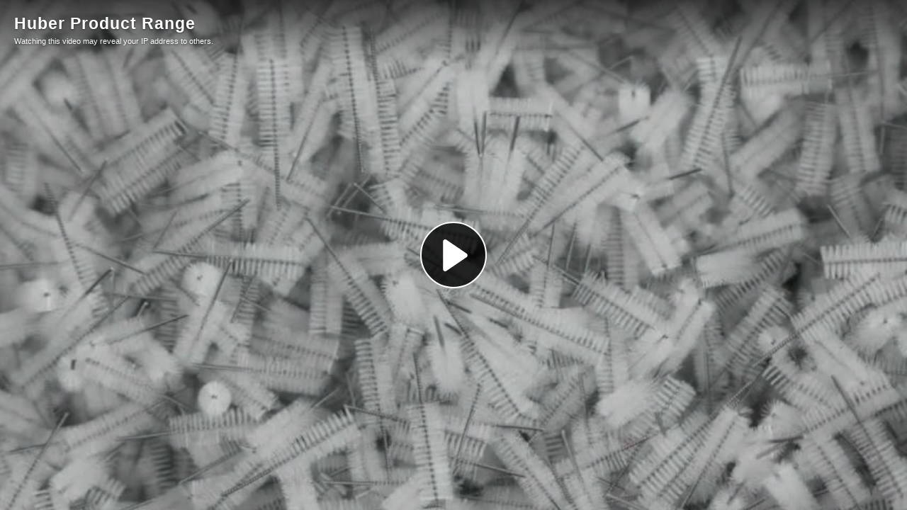

--- FILE ---
content_type: text/html; charset=utf-8
request_url: https://fair.tube/videos/embed/844f4326-22f7-4ec5-9f35-872014f3445c
body_size: 7335
content:
<!DOCTYPE html>
<html>
  <head>
    <meta charset="UTF-8">
    <meta name="viewport" content="width=device-width, initial-scale=1">
    <meta property="og:platform" content="PeerTube" />

    <!-- /!\ The following comment is used by the server to prerender some tags /!\ -->

    <!-- favicon tag -->
    <title>Huber Product Range - fairtube</title>
    <meta name="description" content="Federated video publishing and streaming platform using peer-to-peer distribution based on PeerTube with a content focus on sustainability, culture, free software and the commons." />
    <style class="custom-css-style">body#custom-css {
    --primary: #82ad29;
  }
  
  /* old css */
  #custom-css .external-login-blocks {
    text-align: center;
    padding-top: 0px;
    padding-bottom: 20px;
    min-width: 350px;
    border-radius: .25rem;
    font-weight: 600;
  }
  
  #custom-css .login-form-and-externals .external-login-blocks .block-title {
    visibility: hidden;
  }
  
  #custom-css .external-login-block {
    margin: 0 0 0 0;
  }
  
  #custom-css .login-form-and-externals form {
    visibility: hidden;
    padding-bottom: -100px;
  }
  
  
  
  body {
    --mainColor: #82ad29;
    --mainHoverColor: #c2d115;
    --mainColorLighter: #c2d115;
    --mainColorLightest: #c2d115;
    --menu-bg: #81ad2928 !important;
    --secondary-icon-color: #000 !important;
    --fg-400: #000 !important;
    --fg-100: #939393 !important;
    --menu-bg-600: #c2d115 !important;
    --menu-bg-550: #82ad29 !important;
    --primary-400: #c2d115 !important;
    --textarea-bg: #e7e7e7;
    --input-bg: #e7e7e7;
    --border-primary: #82ad29 !important;
    --bg-secondary-500: #c2d115 !important;
    --bg-secondary-450: #82ad29 !important;
    --bs-dropdown-link-hover-bg: #81ad296c !important;
    --fg-200:#000 !important;
  }
  
  .icon-logo {
    background-image: url(https://repo.fairkom.net/img/icons/fairtube_icon.svg);
    width: 44px !important;
    height: 24px !important;
  }
  
  .instance-name {
    color: #283583;
    font-weight: 700;
  }
  
  #custom-css .wrapper {
    display: block;
  }
  
  #custom-css .login-form-and-externals form {
    max-height: 10px;
  }
  
  
  #custom-css .wrapper .login-form-and-externals .external-login-blocks .external-login-block {
    background-color: #82ad29;
    color: #fff;
    border: none;
  }
  
  #custom-css .wrapper .login-form-and-externals .external-login-blocks .external-login-block:hover {
    background-color: #c2d115;
  }
  
  .video-thumbnail:before {
    position: absolute;
    content: '';
    background: url(https://repo.fairkom.net/img/img/thumbnail.jpg);
  }
  
  .my-video-thumbnail:before {
    background: url(https://repo.fairkom.net/img/img/thumbnail.jpg);
  }
  
  .icon-logo {
    min-width: 44px;
    min-height: 24px;
    background-color: transparent;
    padding: 0;
  }
  
  
  /* Do not show alerts such as that registration is not possible on  https://fair.tube/login  */
  
  /* styles.ef98016c36f18e64.css | https://fair.tube/client/de-DE/styles.ef98016c36f18e64.css */
  
  .alert.pt-alert-primary {
    visibility: hidden;
  }</style>
    <meta property="name" content="Huber Product Range" /><meta property="image" content="https://fair.tube/lazy-static/previews/bb0d06b9-0591-4158-9c05-01363fcd3f01.jpg" /><link rel="alternate" type="application/json+oembed" href="https://fair.tube/services/oembed?url=https%3A%2F%2Ffair.tube%2Fw%2FhkByf6zT5oWK452Rtkfmm5" title="Huber Product Range" /><script type="application/ld+json">{"@context":"http://schema.org","@type":"VideoObject","name":"Huber Product Range","description":"","image":"https://fair.tube/lazy-static/previews/bb0d06b9-0591-4158-9c05-01363fcd3f01.jpg","url":"https://fair.tube/w/hkByf6zT5oWK452Rtkfmm5","embedUrl":"https://fair.tube/videos/embed/hkByf6zT5oWK452Rtkfmm5","uploadDate":"2022-10-13T15:01:35.938Z","duration":"PT39S","thumbnailUrl":"https://fair.tube/lazy-static/previews/bb0d06b9-0591-4158-9c05-01363fcd3f01.jpg"}</script><meta name="robots" content="noindex, indexifembedded" /><link rel="alternate" type="application/rss+xml" title="Huber Product Range - Comments feed" href="https://fair.tube/feeds/video-comments.xml?videoId=844f4326-22f7-4ec5-9f35-872014f3445c" /><link rel="alternate" type="application/rss+xml" title="fairtube - Videos feed" href="https://fair.tube/feeds/videos.xml" /><link rel="icon" type="image/png" href="https://fair.tube/lazy-static/avatars/818b66d5-9719-4ace-a23b-bcd18e985490.png" /><link rel="apple-touch-icon" href="https://fair.tube/lazy-static/avatars/4c4fb98c-972d-4a52-bf04-1aefccdff0a6.png" />
    <script type="application/javascript">window.PeerTubeServerConfig = "{\"client\":{\"header\":{\"hideInstanceName\":false},\"videos\":{\"miniature\":{\"preferAuthorDisplayName\":false},\"resumableUpload\":{\"maxChunkSize\":0}},\"menu\":{\"login\":{\"redirectOnSingleExternalAuth\":true}},\"openInApp\":{\"android\":{\"intent\":{\"enabled\":true,\"host\":\"joinpeertube.org\",\"scheme\":\"peertube\",\"fallbackUrl\":\"https://play.google.com/store/apps/details?id=org.framasoft.peertube\"}},\"ios\":{\"enabled\":true,\"host\":\"joinpeertube.org\",\"scheme\":\"peertube\",\"fallbackUrl\":\"https://apps.apple.com/fr/app/peertube/id6737834858\"}}},\"defaults\":{\"publish\":{\"downloadEnabled\":true,\"commentsPolicy\":1,\"commentsEnabled\":true,\"privacy\":1,\"licence\":1},\"p2p\":{\"webapp\":{\"enabled\":true},\"embed\":{\"enabled\":true}},\"player\":{\"autoPlay\":true}},\"webadmin\":{\"configuration\":{\"edition\":{\"allowed\":true}}},\"instance\":{\"name\":\"fairtube\",\"shortDescription\":\"Federated video publishing and streaming platform using peer-to-peer distribution based on PeerTube with a content focus on sustainability, culture, free software and the commons.\",\"isNSFW\":false,\"defaultNSFWPolicy\":\"blur\",\"defaultClientRoute\":\"/videos/local\",\"serverCountry\":\"Austria\",\"support\":{\"text\":\"Wir freuen uns wenn du auf fair.tube gute Videos einspielst. Du kannst gerne etwas [spenden](https://www.paypal.com/donate/?hosted_button_id=S2F69CNSVHLN2) um den Serverbetrieb mitzufinanzieren.  Mehr Speicherplatz gibt es mit einem [Abopaket](https://shop.fairkom.net/produkt/fair-tube/).\"},\"social\":{\"blueskyLink\":\"\",\"mastodonLink\":\"https://fairmove.net/@fairkom\",\"externalLink\":\"https://www.fairkom.eu/fairtube\"},\"customizations\":{\"javascript\":\"\",\"css\":\"body#custom-css {\\n    --primary: #82ad29;\\n  }\\n  \\n  /* old css */\\n  #custom-css .external-login-blocks {\\n    text-align: center;\\n    padding-top: 0px;\\n    padding-bottom: 20px;\\n    min-width: 350px;\\n    border-radius: .25rem;\\n    font-weight: 600;\\n  }\\n  \\n  #custom-css .login-form-and-externals .external-login-blocks .block-title {\\n    visibility: hidden;\\n  }\\n  \\n  #custom-css .external-login-block {\\n    margin: 0 0 0 0;\\n  }\\n  \\n  #custom-css .login-form-and-externals form {\\n    visibility: hidden;\\n    padding-bottom: -100px;\\n  }\\n  \\n  \\n  \\n  body {\\n    --mainColor: #82ad29;\\n    --mainHoverColor: #c2d115;\\n    --mainColorLighter: #c2d115;\\n    --mainColorLightest: #c2d115;\\n    --menu-bg: #81ad2928 !important;\\n    --secondary-icon-color: #000 !important;\\n    --fg-400: #000 !important;\\n    --fg-100: #939393 !important;\\n    --menu-bg-600: #c2d115 !important;\\n    --menu-bg-550: #82ad29 !important;\\n    --primary-400: #c2d115 !important;\\n    --textarea-bg: #e7e7e7;\\n    --input-bg: #e7e7e7;\\n    --border-primary: #82ad29 !important;\\n    --bg-secondary-500: #c2d115 !important;\\n    --bg-secondary-450: #82ad29 !important;\\n    --bs-dropdown-link-hover-bg: #81ad296c !important;\\n    --fg-200:#000 !important;\\n  }\\n  \\n  .icon-logo {\\n    background-image: url(https://repo.fairkom.net/img/icons/fairtube_icon.svg);\\n    width: 44px !important;\\n    height: 24px !important;\\n  }\\n  \\n  .instance-name {\\n    color: #283583;\\n    font-weight: 700;\\n  }\\n  \\n  #custom-css .wrapper {\\n    display: block;\\n  }\\n  \\n  #custom-css .login-form-and-externals form {\\n    max-height: 10px;\\n  }\\n  \\n  \\n  #custom-css .wrapper .login-form-and-externals .external-login-blocks .external-login-block {\\n    background-color: #82ad29;\\n    color: #fff;\\n    border: none;\\n  }\\n  \\n  #custom-css .wrapper .login-form-and-externals .external-login-blocks .external-login-block:hover {\\n    background-color: #c2d115;\\n  }\\n  \\n  .video-thumbnail:before {\\n    position: absolute;\\n    content: '';\\n    background: url(https://repo.fairkom.net/img/img/thumbnail.jpg);\\n  }\\n  \\n  .my-video-thumbnail:before {\\n    background: url(https://repo.fairkom.net/img/img/thumbnail.jpg);\\n  }\\n  \\n  .icon-logo {\\n    min-width: 44px;\\n    min-height: 24px;\\n    background-color: transparent;\\n    padding: 0;\\n  }\\n  \\n  \\n  /* Do not show alerts such as that registration is not possible on  https://fair.tube/login  */\\n  \\n  /* styles.ef98016c36f18e64.css | https://fair.tube/client/de-DE/styles.ef98016c36f18e64.css */\\n  \\n  .alert.pt-alert-primary {\\n    visibility: hidden;\\n  }\"},\"defaultLanguage\":\"en-US\",\"avatars\":[{\"height\":48,\"width\":48,\"path\":\"/lazy-static/avatars/818b66d5-9719-4ace-a23b-bcd18e985490.png\",\"fileUrl\":\"https://fair.tube/lazy-static/avatars/818b66d5-9719-4ace-a23b-bcd18e985490.png\",\"createdAt\":\"2024-06-26T07:49:34.736Z\",\"updatedAt\":\"2024-06-26T07:49:34.736Z\"},{\"height\":120,\"width\":120,\"path\":\"/lazy-static/avatars/a93f77f7-e0b1-4fe9-b76e-f2732afb78ae.png\",\"fileUrl\":\"https://fair.tube/lazy-static/avatars/a93f77f7-e0b1-4fe9-b76e-f2732afb78ae.png\",\"createdAt\":\"2024-06-26T07:49:34.727Z\",\"updatedAt\":\"2024-06-26T07:49:34.727Z\"},{\"height\":600,\"width\":600,\"path\":\"/lazy-static/avatars/4c4fb98c-972d-4a52-bf04-1aefccdff0a6.png\",\"fileUrl\":\"https://fair.tube/lazy-static/avatars/4c4fb98c-972d-4a52-bf04-1aefccdff0a6.png\",\"createdAt\":\"2024-06-26T07:49:34.718Z\",\"updatedAt\":\"2024-06-26T07:49:34.718Z\"},{\"height\":1500,\"width\":1500,\"path\":\"/lazy-static/avatars/6abdd59b-a4b6-41af-8e64-4ee35056c263.png\",\"fileUrl\":\"https://fair.tube/lazy-static/avatars/6abdd59b-a4b6-41af-8e64-4ee35056c263.png\",\"createdAt\":\"2024-06-26T07:49:34.698Z\",\"updatedAt\":\"2024-06-26T07:49:34.698Z\"}],\"banners\":[{\"height\":100,\"width\":600,\"path\":\"/lazy-static/banners/caf51fa5-1ef0-41c6-a882-1ff576529dc8.jpg\",\"fileUrl\":\"https://fair.tube/lazy-static/banners/caf51fa5-1ef0-41c6-a882-1ff576529dc8.jpg\",\"createdAt\":\"2024-06-26T09:44:52.611Z\",\"updatedAt\":\"2024-06-26T09:44:52.611Z\"},{\"height\":317,\"width\":1920,\"path\":\"/lazy-static/banners/161dfbf7-ab42-43af-bd96-fa9fb63d0521.jpg\",\"fileUrl\":\"https://fair.tube/lazy-static/banners/161dfbf7-ab42-43af-bd96-fa9fb63d0521.jpg\",\"createdAt\":\"2024-06-26T09:44:52.586Z\",\"updatedAt\":\"2024-06-26T09:44:52.586Z\"}],\"logo\":[{\"height\":48,\"width\":48,\"type\":\"favicon\",\"fileUrl\":\"https://fair.tube/lazy-static/avatars/818b66d5-9719-4ace-a23b-bcd18e985490.png\",\"isFallback\":true},{\"height\":120,\"width\":120,\"type\":\"favicon\",\"fileUrl\":\"https://fair.tube/lazy-static/avatars/a93f77f7-e0b1-4fe9-b76e-f2732afb78ae.png\",\"isFallback\":true},{\"height\":600,\"width\":600,\"type\":\"favicon\",\"fileUrl\":\"https://fair.tube/lazy-static/avatars/4c4fb98c-972d-4a52-bf04-1aefccdff0a6.png\",\"isFallback\":true},{\"height\":1500,\"width\":1500,\"type\":\"favicon\",\"fileUrl\":\"https://fair.tube/lazy-static/avatars/6abdd59b-a4b6-41af-8e64-4ee35056c263.png\",\"isFallback\":true},{\"height\":48,\"width\":48,\"type\":\"header-square\",\"fileUrl\":\"https://fair.tube/lazy-static/avatars/818b66d5-9719-4ace-a23b-bcd18e985490.png\",\"isFallback\":true},{\"height\":120,\"width\":120,\"type\":\"header-square\",\"fileUrl\":\"https://fair.tube/lazy-static/avatars/a93f77f7-e0b1-4fe9-b76e-f2732afb78ae.png\",\"isFallback\":true},{\"height\":600,\"width\":600,\"type\":\"header-square\",\"fileUrl\":\"https://fair.tube/lazy-static/avatars/4c4fb98c-972d-4a52-bf04-1aefccdff0a6.png\",\"isFallback\":true},{\"height\":1500,\"width\":1500,\"type\":\"header-square\",\"fileUrl\":\"https://fair.tube/lazy-static/avatars/6abdd59b-a4b6-41af-8e64-4ee35056c263.png\",\"isFallback\":true},{\"height\":48,\"width\":48,\"type\":\"header-wide\",\"fileUrl\":\"https://fair.tube/lazy-static/avatars/818b66d5-9719-4ace-a23b-bcd18e985490.png\",\"isFallback\":true},{\"height\":120,\"width\":120,\"type\":\"header-wide\",\"fileUrl\":\"https://fair.tube/lazy-static/avatars/a93f77f7-e0b1-4fe9-b76e-f2732afb78ae.png\",\"isFallback\":true},{\"height\":600,\"width\":600,\"type\":\"header-wide\",\"fileUrl\":\"https://fair.tube/lazy-static/avatars/4c4fb98c-972d-4a52-bf04-1aefccdff0a6.png\",\"isFallback\":true},{\"height\":1500,\"width\":1500,\"type\":\"header-wide\",\"fileUrl\":\"https://fair.tube/lazy-static/avatars/6abdd59b-a4b6-41af-8e64-4ee35056c263.png\",\"isFallback\":true},{\"height\":48,\"width\":48,\"type\":\"opengraph\",\"fileUrl\":\"https://fair.tube/lazy-static/avatars/818b66d5-9719-4ace-a23b-bcd18e985490.png\",\"isFallback\":true},{\"height\":120,\"width\":120,\"type\":\"opengraph\",\"fileUrl\":\"https://fair.tube/lazy-static/avatars/a93f77f7-e0b1-4fe9-b76e-f2732afb78ae.png\",\"isFallback\":true},{\"height\":600,\"width\":600,\"type\":\"opengraph\",\"fileUrl\":\"https://fair.tube/lazy-static/avatars/4c4fb98c-972d-4a52-bf04-1aefccdff0a6.png\",\"isFallback\":true},{\"height\":1500,\"width\":1500,\"type\":\"opengraph\",\"fileUrl\":\"https://fair.tube/lazy-static/avatars/6abdd59b-a4b6-41af-8e64-4ee35056c263.png\",\"isFallback\":true}]},\"search\":{\"remoteUri\":{\"users\":true,\"anonymous\":true},\"searchIndex\":{\"enabled\":true,\"url\":\"https://search.joinpeertube.org/\",\"disableLocalSearch\":false,\"isDefaultSearch\":true}},\"plugin\":{\"registered\":[{\"npmName\":\"peertube-plugin-simplelogo\",\"name\":\"simplelogo\",\"version\":\"0.0.5\",\"description\":\"Plugin that let you change logo and favicon on your PeerTube instance.\",\"clientScripts\":{\"client/common-client-plugin.js\":{\"script\":\"client/common-client-plugin.js\",\"scopes\":[\"common\"]}}},{\"npmName\":\"peertube-plugin-transposer-connector\",\"name\":\"transposer-connector\",\"version\":\"1.2.6\",\"description\":\"Transposer connector is a PeerTube language tool plugin to transcribe and translate with Whisper\",\"clientScripts\":{\"client/router-client-plugin.js\":{\"script\":\"client/router-client-plugin.js\",\"scopes\":[\"common\"]},\"client/common-client-plugin.js\":{\"script\":\"client/common-client-plugin.js\",\"scopes\":[\"common\"]},\"client/video-edit-client-plugin.js\":{\"script\":\"client/video-edit-client-plugin.js\",\"scopes\":[\"common\"]},\"client/transposer-client-plugin.js\":{\"script\":\"client/transposer-client-plugin.js\",\"scopes\":[\"common\"]},\"client/transposer-translation-client-plugin.js\":{\"script\":\"client/transposer-translation-client-plugin.js\",\"scopes\":[\"common\"]},\"client/transposer-translation-add-client-plugin.js\":{\"script\":\"client/transposer-translation-add-client-plugin.js\",\"scopes\":[\"common\"]},\"client/transposer-translation-edit-client-plugin.js\":{\"script\":\"client/transposer-translation-edit-client-plugin.js\",\"scopes\":[\"common\"]},\"client/transposer-translate-metadata-client-plugin.js\":{\"script\":\"client/transposer-translate-metadata-client-plugin.js\",\"scopes\":[\"common\"]},\"client/video-watch-client-plugin.js\":{\"script\":\"client/video-watch-client-plugin.js\",\"scopes\":[\"common\"]}}},{\"npmName\":\"peertube-plugin-social-sharing\",\"name\":\"social-sharing\",\"version\":\"0.10.1\",\"description\":\"Share a video or playlist URL on social media (Mastodon, WordPress, reddit, Twitter, etc.)\",\"clientScripts\":{\"dist/common-client-plugin.js\":{\"script\":\"dist/common-client-plugin.js\",\"scopes\":[\"common\"]}}},{\"npmName\":\"peertube-plugin-auth-openid-connect\",\"name\":\"auth-openid-connect\",\"version\":\"0.1.3\",\"description\":\"Add OpenID connect support to login form in PeerTube.\",\"clientScripts\":{}},{\"npmName\":\"peertube-plugin-tv-streaming\",\"name\":\"tv-streaming\",\"version\":\"1.2.1\",\"description\":\"Chromecast and AirPlay support for PeerTube.\",\"clientScripts\":{\"dist/common-client-plugin.js\":{\"script\":\"dist/common-client-plugin.js\",\"scopes\":[\"video-watch\"]}}},{\"npmName\":\"peertube-plugin-background-play\",\"name\":\"background-play\",\"version\":\"0.0.5\",\"description\":\"Play videos in background when mobile screen is locked.\",\"clientScripts\":{\"dist/common-client-plugin.js\":{\"script\":\"dist/common-client-plugin.js\",\"scopes\":[\"common\"]}}},{\"npmName\":\"peertube-plugin-creative-commons\",\"name\":\"creative-commons\",\"version\":\"1.2.0\",\"description\":\"Standardized display of Creative Commons licenses. Uses short identifiers like CC BY-SA 4.0 instead of descriptive text.\",\"clientScripts\":{\"client/video-watch-client-plugin.js\":{\"script\":\"client/video-watch-client-plugin.js\",\"scopes\":[\"video-watch\"]}}},{\"npmName\":\"peertube-plugin-categories\",\"name\":\"categories\",\"version\":\"1.2.7\",\"description\":\"Manage video categories.\",\"clientScripts\":{\"src/client/admin-plugin-settings.js\":{\"script\":\"src/client/admin-plugin-settings.js\",\"scopes\":[\"admin-plugin\"]}}},{\"npmName\":\"peertube-plugin-video-annotation\",\"name\":\"video-annotation\",\"version\":\"0.0.8\",\"description\":\"PeerTube plugin video annotation\",\"clientScripts\":{\"dist/embed-client-plugin.js\":{\"script\":\"dist/embed-client-plugin.js\",\"scopes\":[\"embed\"]},\"dist/video-edit-client-plugin.js\":{\"script\":\"dist/video-edit-client-plugin.js\",\"scopes\":[\"video-edit\"]},\"dist/video-watch-client-plugin.js\":{\"script\":\"dist/video-watch-client-plugin.js\",\"scopes\":[\"video-watch\"]}}},{\"npmName\":\"peertube-plugin-livechat\",\"name\":\"livechat\",\"version\":\"14.0.1\",\"description\":\"PeerTube plugin livechat: create chat rooms for your Peertube lives! Comes with many features: federation, moderation tools, chat bot, chat persistence, OBS integration, ...\",\"clientScripts\":{\"dist/client/common-client-plugin.js\":{\"script\":\"dist/client/common-client-plugin.js\",\"scopes\":[\"common\"]},\"dist/client/admin-plugin-client-plugin.js\":{\"script\":\"dist/client/admin-plugin-client-plugin.js\",\"scopes\":[\"admin-plugin\"]}}}],\"registeredExternalAuths\":[{\"npmName\":\"peertube-plugin-auth-openid-connect\",\"name\":\"auth-openid-connect\",\"version\":\"0.1.3\",\"authName\":\"openid-connect\",\"authDisplayName\":\"fairlogin\"}],\"registeredIdAndPassAuths\":[]},\"theme\":{\"registered\":[{\"npmName\":\"peertube-theme-dark\",\"name\":\"dark\",\"version\":\"2.5.0\",\"description\":\"PeerTube dark theme\",\"css\":[\"assets/style.css\"],\"clientScripts\":{}}],\"builtIn\":[{\"name\":\"peertube-core-dark-brown\"},{\"name\":\"peertube-core-light-beige\"}],\"default\":\"default\",\"customization\":{\"primaryColor\":null,\"foregroundColor\":null,\"backgroundColor\":null,\"backgroundSecondaryColor\":null,\"menuForegroundColor\":null,\"menuBackgroundColor\":null,\"menuBorderRadius\":null,\"headerForegroundColor\":null,\"headerBackgroundColor\":null,\"inputBorderRadius\":null}},\"email\":{\"enabled\":true},\"contactForm\":{\"enabled\":true},\"serverVersion\":\"7.3.0\",\"serverCommit\":\"\",\"transcoding\":{\"remoteRunners\":{\"enabled\":false},\"hls\":{\"enabled\":true},\"web_videos\":{\"enabled\":false},\"enabledResolutions\":[360,1080],\"profile\":\"default\",\"availableProfiles\":[\"default\"]},\"live\":{\"enabled\":true,\"allowReplay\":true,\"latencySetting\":{\"enabled\":true},\"maxDuration\":36000000,\"maxInstanceLives\":50,\"maxUserLives\":4,\"transcoding\":{\"enabled\":true,\"remoteRunners\":{\"enabled\":false},\"enabledResolutions\":[360,720],\"profile\":\"default\",\"availableProfiles\":[\"default\"]},\"rtmp\":{\"port\":1935}},\"videoStudio\":{\"enabled\":true,\"remoteRunners\":{\"enabled\":false}},\"videoFile\":{\"update\":{\"enabled\":true}},\"videoTranscription\":{\"enabled\":true,\"remoteRunners\":{\"enabled\":false}},\"import\":{\"videos\":{\"http\":{\"enabled\":true},\"torrent\":{\"enabled\":true}},\"videoChannelSynchronization\":{\"enabled\":true},\"users\":{\"enabled\":true}},\"export\":{\"users\":{\"enabled\":true,\"exportExpiration\":172800000,\"maxUserVideoQuota\":10737418240}},\"autoBlacklist\":{\"videos\":{\"ofUsers\":{\"enabled\":false}}},\"avatar\":{\"file\":{\"size\":{\"max\":8388608},\"extensions\":[\".png\",\".jpeg\",\".jpg\",\".gif\",\".webp\"]}},\"banner\":{\"file\":{\"size\":{\"max\":8388608},\"extensions\":[\".png\",\".jpeg\",\".jpg\",\".gif\",\".webp\"]}},\"video\":{\"image\":{\"extensions\":[\".png\",\".jpg\",\".jpeg\",\".webp\"],\"size\":{\"max\":8388608}},\"file\":{\"extensions\":[\".webm\",\".ogv\",\".ogg\",\".mp4\",\".mkv\",\".mov\",\".qt\",\".mqv\",\".m4v\",\".flv\",\".f4v\",\".wmv\",\".avi\",\".3gp\",\".3gpp\",\".3g2\",\".3gpp2\",\".nut\",\".mts\",\"ts\",\".m2ts\",\".mpv\",\".m2v\",\".m1v\",\".mpg\",\".mpe\",\".mpeg\",\".vob\",\".mxf\",\".mp3\",\".wma\",\".wav\",\".flac\",\".aac\",\".m4a\",\".ac3\"]}},\"videoCaption\":{\"file\":{\"size\":{\"max\":20971520},\"extensions\":[\".vtt\",\".srt\"]}},\"user\":{\"videoQuota\":5368709120,\"videoQuotaDaily\":2147483648},\"videoChannels\":{\"maxPerUser\":20},\"trending\":{\"videos\":{\"intervalDays\":7,\"algorithms\":{\"enabled\":[\"hot\",\"most-viewed\",\"most-liked\"],\"default\":\"most-liked\"}}},\"tracker\":{\"enabled\":true},\"followings\":{\"instance\":{\"autoFollowIndex\":{\"indexUrl\":\"\"}}},\"federation\":{\"enabled\":true},\"broadcastMessage\":{\"enabled\":false,\"message\":\"\",\"level\":\"info\",\"dismissable\":true},\"homepage\":{\"enabled\":true},\"openTelemetry\":{\"metrics\":{\"enabled\":true,\"playbackStatsInterval\":15000}},\"views\":{\"videos\":{\"watchingInterval\":{\"anonymous\":5000,\"users\":5000}}},\"storyboards\":{\"enabled\":true},\"webrtc\":{\"stunServers\":[\"stun:stunserver2024.stunprotocol.org\",\"stun:stun.framasoft.org\"]},\"nsfwFlagsSettings\":{\"enabled\":true}}"</script>

    <!-- /!\ Do not remove it /!\ -->
    <script type="module" crossorigin src="/client/standalone/videos/assets/embed-yFuHjb14.js"></script>
    <link rel="modulepreload" crossorigin href="/client/standalone/videos/assets/jschannel-CyLjrI05.js">
    <link rel="stylesheet" crossorigin href="/client/standalone/videos/assets/embed-Biv9pgXc.css">
  <link rel="stylesheet" href="/plugins/global.css?hash=31c439fd7d7faf9d9485df98371ad95ff6d3b80eeb7ce952b10fc8c37a5fc811" /></head>

  <body id="custom-css" class="standalone-video-embed">

    <div id="error-block">
      <!-- eslint-disable-next-line @angular-eslint/template/elements-content -->
      <h1 id="error-title"></h1>

      <div id="error-content"></div>

      <details id="error-details">
        <summary>Error details</summary>

        <div id="error-details-content"></div>
      </details>
    </div>

    <div id="video-password-block">
      <!-- eslint-disable-next-line @angular-eslint/template/elements-content -->
      <h1 id="video-password-title"></h1>

      <div id="video-password-content"></div>

      <form id="video-password-form">
        <input type="password" id="video-password-input" name="video-password" required>
        <button type="submit" id="video-password-submit"> </button>
      </form>

      <div id="video-password-error"></div>
      <svg xmlns="http://www.w3.org/2000/svg" width="4rem" height="4rem" viewBox="0 0 24 24">
        <g fill="none" stroke="#c4c4c4" stroke-linecap="round" stroke-linejoin="round" stroke-width="2"><rect width="18" height="11" x="3" y="11" rx="2" ry="2"/><path d="M7 11V7a5 5 0 0 1 10 0v4"/></g>
      </svg>
    </div>

    <div id="video-wrapper"></div>

    <script type="text/javascript">
      // Can be called in embed.ts
      window.displayIncompatibleBrowser = function (err) {
        const text = 'The player is not compatible with your web browser. Please try latest Firefox version.'

        document.title = 'Sorry' + ' - ' + text

        const errorBlock = document.getElementById('error-block')
        errorBlock.style.display = 'flex'

        const errorTitle = document.getElementById('error-title')
        errorTitle.innerHTML = 'Sorry'

        const errorText = document.getElementById('error-content')
        errorText.innerHTML = text

        const errorDetails = document.getElementById('error-details')
        let msg = ''

        if (typeof err === 'string') msg = err
        else if (err instanceof Error) msg = err.name + ' ' + err.message + ' at:\n' + err.stack

        if (msg) {
          const errorDetailsContent = document.getElementById('error-details-content')
          errorDetailsContent.innerText = msg
        } else {
          errorDetails.style.display = 'none'
        }

        const videoWrapper = document.getElementById('video-wrapper')
        if (videoWrapper) videoWrapper.style.display = 'none'

        const placeholderPreview = document.getElementById('placeholder-preview')
        if (placeholderPreview) placeholderPreview.style.display = 'none'
      }

      window.onerror = function (msg, source, lineNumber, columnNumber, err) {
        if (typeof msg === 'string' && msg.toLowerCase().includes(' ice ')) {
          console.warn(msg)
          return
        }

        // Google Bot doesn't support our codecs, but it should not prevent indexing
        if (/googlebot/i.test(navigator.userAgent)) {
          console.error(err)
          return
        }

        // Video element is already created -> don't crash the player
        // We also handle the case where a bugged extension throws an error (maybeUnrelatedError)
        const maybeUnrelatedError = lineNumber === 0 && columnNumber === 0 && !source

        if (document.querySelector('.vjs-can-play') || maybeUnrelatedError) {
          if (window.logger && typeof window.logger.error === 'function') {
            window.logger.error('Uncaught error in embed player ', err)
          }

          return
        }

        window.displayIncompatibleBrowser(err)

        if (window.logger && typeof window.logger.error === 'function') {
          window.logger.error('Embed player crashed', err)
        }
      }

      if (/MSIE|Trident/.test(window.navigator.userAgent) ) {
        window.displayIncompatibleBrowser()
      }

      // BigInt must be supported (for the player to work)
      try {
        BigInt(9007199254740991)
      } catch (err) {
        console.error('BigInt is not supported on this web browser')

        window.displayIncompatibleBrowser()
      }
    </script>


  </body>
</html>
